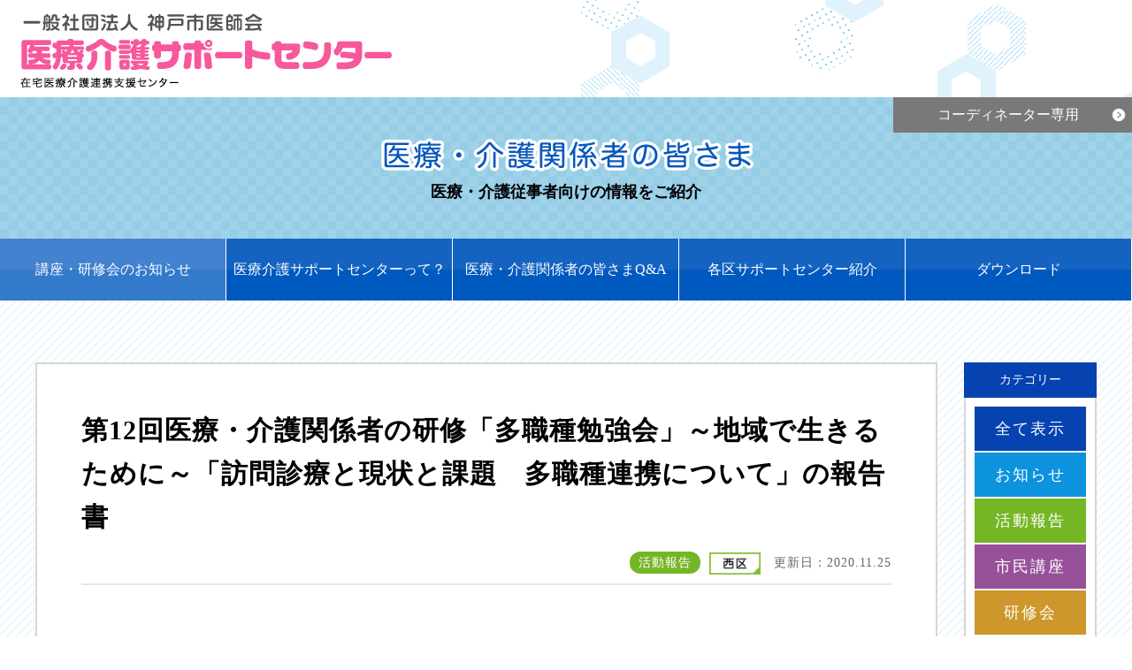

--- FILE ---
content_type: text/html; charset=UTF-8
request_url: https://kobe-iks.net/report/item2292
body_size: 8376
content:
 <!doctype html>
<html lang="ja">
<head>
<meta charset="UTF-8">
<meta name="viewport" content="width=device-width" />
<title>第12回医療・介護関係者の研修「多職種勉強会」～地域で生きるために～「訪問診療と現状と課題　多職種連携について」の報告書 | 活動報告 | 神戸市　医療介護サポートセンター</title>

<!-- All in One SEO Pack 2.12.1 by Michael Torbert of Semper Fi Web Design[117,203] -->
<link rel="canonical" href="https://kobe-iks.net/report/item2292" />
<!-- /all in one seo pack -->
<link rel='dns-prefetch' href='//s.w.org' />
<link rel='stylesheet' id='wp-block-library-css'  href='https://kobe-iks.net/wp-includes/css/dist/block-library/style.min.css?ver=5.0.3' type='text/css' media='all' />
<link rel='https://api.w.org/' href='https://kobe-iks.net/wp-json/' />
<link rel='prev' title='第2回中央区在宅医療・介護連携研修会' href='https://kobe-iks.net/kensyu/item2290' />
<link rel='next' title='「灘区医療介護サポートセンター・東灘区医療介護サポートセンター共催　令和２年度 拡大版地域医療連携室交流会～病院と在宅の円滑な連携を目指して～」報告' href='https://kobe-iks.net/report/item2294' />
<link rel='shortlink' href='https://kobe-iks.net/?p=2292' />
<link rel="alternate" type="application/json+oembed" href="https://kobe-iks.net/wp-json/oembed/1.0/embed?url=https%3A%2F%2Fkobe-iks.net%2Freport%2Fitem2292" />
<link rel="alternate" type="text/xml+oembed" href="https://kobe-iks.net/wp-json/oembed/1.0/embed?url=https%3A%2F%2Fkobe-iks.net%2Freport%2Fitem2292&#038;format=xml" />
<!--スタイルシート--> 
<link rel="stylesheet" href="https://kobe-iks.net/wp-content/themes/kobe-iks/css/normalize.css" />
<link rel="stylesheet" href="https://kobe-iks.net/wp-content/themes/kobe-iks/css/style.css" media="screen and (min-width: 740px)" />
<link rel="stylesheet" href="https://kobe-iks.net/wp-content/themes/kobe-iks/css/style_s.css" media="screen and (max-width: 739px)" />
<link rel="stylesheet" href="https://kobe-iks.net/wp-content/themes/kobe-iks/css/base.css" />
<!--プリント用CSS-->
<link rel="stylesheet" href="https://kobe-iks.net/wp-content/themes/kobe-iks/css/style.css" type="text/css" media="print" />
<!--js--> 
<script type="text/javascript" src="https://kobe-iks.net/wp-content/themes/kobe-iks/js/jquery-1.9.1.min.js"></script>
<!--[if lt IE 9]>
<script type="text/javascript" src="https://kobe-iks.net/wp-content/themes/kobe-iks/js/html5shiv-printshiv.js"></script>
<script type="text/javascript" src="https://kobe-iks.net/wp-content/themes/kobe-iks/js/selectivizr-min.js"></script>
<link rel="stylesheet" href="https://kobe-iks.net/wp-content/themes/kobe-iks/css/style.css" />
<![endif]-->
<script type="text/javascript" src="https://kobe-iks.net/wp-content/themes/kobe-iks/js/mec.js"></script>
<script type="text/javascript" src="https://kobe-iks.net/wp-content/themes/kobe-iks/js/current.js"></script>
<link rel="shortcut icon" href="https://kobe-iks.net/wp-content/themes/kobe-iks/favicon.ico" type="image/vnd.microsoft.icon" />
<link rel="icon" href="https://kobe-iks.net/wp-content/themes/kobe-iks/favicon.ico" type="image/vnd.microsoft.icon" />
<link rel="apple-touch-icon" href="https://kobe-iks.net/wp-content/themes/kobe-iks/apple-touch-icon.png">
<link rel="stylesheet" href="https://kobe-iks.net/wp-content/themes/kobe-iks/css/magnific-popup.css">
<script type="text/javascript" src="https://kobe-iks.net/wp-content/themes/kobe-iks/js/jquery.magnific-popup.min.js"></script> 
<!--ウェブサイトのURL-->
<link rel="start" href="https://kobe-iks.net" />
</head>
<body>
<!--▼wrapper-->
<div id="wrapper">
<!--▼header-->
<header>
<h1><a href="https://kobe-iks.net" class="rootLink"><img src="https://kobe-iks.net/images/header_logo.png" alt="一般社団法人 神戸市医師会 医療介護サポートセンター（在宅医療介護連携支援センター）" /></a></h1>
<!-- Global site tag (gtag.js) - Google Analytics -->
<script async src="https://www.googletagmanager.com/gtag/js?id=UA-131134261-1"></script>
<script>
  window.dataLayer = window.dataLayer || [];
  function gtag(){dataLayer.push(arguments);}
  gtag('js', new Date());

  gtag('config', 'UA-131134261-1');
</script>

</header>
<!--▲header-->
<!--▼contents-->
<div id="contents" class="clearfix">
<!--▼localnav-->
<nav id="localnav" class="medical">
<h1><img src="https://kobe-iks.net/images/title_medical.png" alt="医療・介護関係者の皆さま" /><br />医療・介護従事者向けの情報をご紹介</h1>
<ul class="clearfix">
<li><a href="https://kobe-iks.net/topics" class="current">講座・研修会のお知らせ</a></li>
<li><a href="https://kobe-iks.net/about">医療介護サポートセンターって？</a></li>
<li><a href="https://kobe-iks.net/faq">医療・介護関係者の皆さまQ&A</a></li>
<li><a href="https://kobe-iks.net/saposen">各区サポートセンター紹介</a></li>
<li><a href="https://kobe-iks.net/download">ダウンロード</a></li>
</ul>
<p class="btn coordinator"><a href="https://kobe-iks.net/coordinator">コーディネーター専用</a></p>
</nav>
<!--▲localnav-->
<!--▼▼▼▼▼▼▼▼▼▼topics▼▼▼▼▼▼▼▼▼▼-->
<div id="topics">
<div class="frame clearfix">
<div class="main">
<!--▼article▼-->
<article>
<h1>第12回医療・介護関係者の研修「多職種勉強会」～地域で生きるために～「訪問診療と現状と課題　多職種連携について」の報告書</h1>
<p class="data">
<span class="cat report">活動報告</span><img src="https://kobe-iks.net/images/area_nishi.png" alt="西区医療介護サポートセンター" />
<time>更新日：2020.11.25</time>
</p>

<p></p>

<!--h3>概要</h3 -->
<table>





</table>
</article>
<!--▲article▲-->
</div>
<!--▼▼▼▼▼▼▼▼▼▼sidebar▼▼▼▼▼▼▼▼▼▼-->
<div class="sidebar">
<div class="category">
<h3>カテゴリー</h3>
<ul class="clearfix">
<li><a href="https://kobe-iks.net/topics" class="all">全て表示</a></li>
<li><a href="https://kobe-iks.net/category/info" class="info">お知らせ</a></li>
<li><a href="https://kobe-iks.net/category/report" class="report">活動報告</a></li>
<li><a href="https://kobe-iks.net/category/kouza" class="kouza">市民講座</a></li>
<li><a href="https://kobe-iks.net/category/kensyu" class="kensyu">研修会</a></li>
</ul>
</div>
<div class="archive">
<h3>年別アーカイブ</h3>
<ul class="clearfix">
	<li><a href='https://kobe-iks.net/2026'>2026年</a></li>
	<li><a href='https://kobe-iks.net/2025'>2025年</a></li>
	<li><a href='https://kobe-iks.net/2024'>2024年</a></li>
	<li><a href='https://kobe-iks.net/2023'>2023年</a></li>
	<li><a href='https://kobe-iks.net/2022'>2022年</a></li>
	<li><a href='https://kobe-iks.net/2021'>2021年</a></li>
	<li><a href='https://kobe-iks.net/2020'>2020年</a></li>
	<li><a href='https://kobe-iks.net/2019'>2019年</a></li>
	<li><a href='https://kobe-iks.net/2018'>2018年</a></li>
</ul>
</div>
</div>
<!--▲▲▲▲▲▲▲▲▲▲sidebar▲▲▲▲▲▲▲▲▲▲-->

</div>
</div>
<!--▲▲▲▲▲▲▲▲▲▲topics▲▲▲▲▲▲▲▲▲▲-->
</div>
<!--▲contents-->

</div>
<!--▲wrapper-->
<!--▼footer-->
<footer>
<!-- 上へ -->
<p id="pagetop"><a href="#wrapper"><img src="https://kobe-iks.net/images/topagetop.png" alt="上へ" /></a></p>
<div class="clearfix">
<!-- フッターナビ -->
<nav>
<ul class="clearfix">
<li><a href="https://kobe-iks.net">HOME</a></li>
<li><a href="https://kobe-iks.net/siteinfo">このサイトについて</a></li>
</ul>
</nav>
<ul class="banner clearfix">
<li><a href="http://www.city.kobe.lg.jp/life/health/iryokaigosupport/" target="_blank"><img src="https://kobe-iks.net/images/ban_kobe.png" alt="神戸市" /></a></li>
<li><a href="http://www.kobe-med.or.jp/index.html" target="_blank"><img src="https://kobe-iks.net/images/ban_kobe-med.png" alt="一般社団法人 神戸市医師会" /></a></li>
</ul>
</div>
<small><a href="https://kobe-iks.net">&copy; 神戸 医療介護サポートセンター. All Rights Reserved.</a></small>
</footer>

<!--▲footer-->
<script type='text/javascript' src='https://kobe-iks.net/wp-includes/js/wp-embed.min.js?ver=5.0.3'></script>
</body>
</html>

--- FILE ---
content_type: text/css
request_url: https://kobe-iks.net/wp-content/themes/kobe-iks/css/base.css
body_size: 16434
content:
@charset "UTF-8";


/*-------------------------icon*/
a[target],
a[href$='.doc'],
a[href$='.docx'],
a[href$='.xls'],
a[href$='.xlsx'],
a[href$='.pdf']{
	padding-left:22px;
	background:url(images/icon_blank.png) left 1px no-repeat;
}
a[href$='.doc'],
a[href$='.docx']{
	background-image:url(images/icon_word.png);
}
a[href$='.xls'],
a[href$='.xlsx']{
	background-image:url(images/icon_excel.png);
}
a[href$='.pdf']{
	background-image:url(images/icon_pdf.png);
}
/*-------------------------table*/
table{
	margin:10px 0;
	background:#FFF;
	width:100%;
}
th,
td{
	line-height:26px;
	padding:10px 15px;
	border:1px solid #999;
}
th{
	background:#F1F1F1;
	text-align:center;
	white-space:nowrap;
	width:25%;
}
@media screen and (max-width: 739px) {
	article th,
	article td{padding:10px 8px;line-height:24px;}
}

/*-------------------------btn*/
.btn a{
	display:block;
	text-align:center;
	background:#0642B0 url(images/ya_maru.png) right no-repeat;
	color:#FFF;
	padding:5px;
	border-radius:100px;
	overflow:hidden;
	width:270px;
	margin:0 auto;
	text-indent:-10px;
	text-decoration:none;
}
.btn a:hover{
	text-decoration:none;
	opacity:0.7;
}


/*-------------------------category*/
.info{
	background:#0D92DE;
}
.report{
	background:#75B626;
}
.kouza{
	background:#965198;
}
.kensyu{
	background:#CD972B;
}
.all{
	background:#0642B0;
}

/*-------------------------list*/
.list{
	border:2px solid #D5D5D5;
	background:#FFF;
	margin:20px 0 0 0;
}
.list h3{
	background:#0642B0;
	color:#FFF;
	padding:10px 15px;
	font-size:18px;
	margin:-2px -2px 0 -2px;
}
.list li{
	position:relative;
	padding:15px 310px 15px 330px;
}
.list li + li{
	border-top:1px solid #D5D5D5;
}
.list li span{
	position:absolute;
	display:block;
}
.list li span.time{
	left:20px;
	top:15px;
	letter-spacing:1px;
	/*font-size:14px;*/
	font-size:12px;
	color:#414141;
}
.list li span.cat{
	left:130px;
	top:15px;
	width:100px;
	text-align:center;
	color:#FFF;
	border-radius:15px;
}
.list li span.area{
	left:240px;
	top:15px;
}
.list li span.title{
	position:relative;
	line-height:26px;
	padding:2px 0;
	float:left;
}
.list li span.title em{
	color:#ED1C24;
	font-weight:bold;
}
.list li span.kaisai{
	right:20px;
	top:15px;
	font-size:13px;
	line-height:18px;
	width:190px;
	/*background:#EAEAEA;*/
	background:#0642B0;
	border-radius:15px;
	padding:6px 15px;
	margin-left:10px;
	/*text-align:right;*/
	text-align:left;
	color:#FFF;
}
.list li span.houkoku{
	right:220px;
	top:15px;
}
.list li span.houkoku a{
	display:block;
	width:80px;
	background:#003278 url(images/houkoku.png) right no-repeat;
	color:#FFF;
	text-align:center;
	border-radius:15px;
	padding:0;
}
.list li span.houkoku a:hover{
	text-decoration:none;
	background-color:#2C5E9B;
}

#kinkyu .list li,
#topics.citizen .list li{
	padding-left:220px;
}
#kinkyu .list li span.area,
#topics.citizen .list li span.area{
	left:130px;
}

#topics td{
  word-wrap: break-word;
  word-break: break-all;
}


/*empty*/
.list p.empty{
	text-align:center;
	padding:50px;
}
@media screen and (max-width: 739px) {
	.list li,#kinkyu .list li,#topics.citizen .list li{padding:32px 13px 13px 13px;}
	.list li span.time{left:13px;top:10px;font-size:12px;line-height:21px;}
	.list li span.cat{left:100px;top:10px;font-size:12px;line-height:21px;}	
	.list li span.area,#kinkyu .list li span.area,#topics.citizen .list li span.area{left:auto;right:10px;top:10px;width:46px;line-height:1;}
	.list li span.title{line-height:24px;padding:3px 0;float:none;}
	.list li span.kaisai{position:static;float:left;font-size:13px;margin:5px 0 0 0;}
	.list li span.houkoku{position:static;float:left;font-size:14px;margin:5px 0 0 5px;}
	.list p.empty{padding:30px 15px;}
}

/*picup
-----------------------------------------------------------------------------------------*/
#picup .list li,
#topics.citizen .list li{
	padding-left:220px;
}
#picup .list li span.area,
#topics.citizen .list li span.area{
	left:130px;
}

#topics td{
  word-wrap: break-word;
  word-break: break-all;
}


/*empty*/
.list p.empty{
	text-align:center;
	padding:50px;
}
@media screen and (max-width: 739px) {
	.list li,#picup .list li,#topics.citizen .list li{padding:32px 13px 13px 13px;}
	.list li span.time{left:13px;top:10px;font-size:12px;line-height:21px;}
	.list li span.cat{left:100px;top:10px;font-size:12px;line-height:21px;}	
	.list li span.area,#picup .list li span.area,#topics.citizen .list li span.area{left:auto;right:10px;top:10px;width:46px;line-height:1;}
	.list li span.title{line-height:24px;padding:3px 0;float:none;}
	.list li span.kaisai{position:static;float:left;font-size:13px;margin:5px 0 0 0;}
	.list li span.houkoku{position:static;float:left;font-size:14px;margin:5px 0 0 5px;}
	.list p.empty{padding:30px 15px;}
}

/*mainimg
-----------------------------------------------------------------------------------------*/
#mainimg{
	background:#B8E5FA;
	padding-left:40%;
	text-align:left;
	position:relative;
}
#mainimg::before{
	content:"";
	display:block;
	position:absolute;
	left:0;
	top:0;
	width:40%;
	height:100%;
	background:url(images/mainimg.jpg) no-repeat center;
	background-size:cover;
}
#mainimg .message{
	padding:50px 60px;
	background:#B8E5FA;
	max-width:1000px;
	margin:0 auto;
}
#mainimg h2{
	text-align:center;
	font-size:30px;
	margin:20px;
}
#mainimg .face img{
	float:right;
	border-radius: 100%;
	margin:10px 0 10px 30px;
}
#mainimg p{
	text-align:justify;
	text-justify:distribute;
}
#mainimg p.date,
#mainimg p.name{
	text-align:right;
}
#mainimg p.name strong{
	font-size:18px;
}
@media screen and (max-width: 1550px) {
}
@media screen and (max-width: 1400px) {
	#mainimg .message{padding:30px 50px;}
}
@media screen and (max-width: 739px) {
	#mainimg .message{padding:25px;}
	#mainimg h2{font-size:25px;margin:5px;}
	#mainimg .face img{margin:0 0 5px 0;max-width:100px;}
	#mainimg .face{float:right;margin-left:20px;}
	#mainimg .face figcaption{font-size:12px;line-height:1.5;text-align:center;font-weight:bold;}
	#mainimg .face figcaption strong{display:block;font-size:14px;}
	#mainimg .accordionopen:after{content:"続きを表示する▼";float:right;color:#0642B0;text-decoration:underline;padding-bottom:15px;}
	#mainimg .accordionopen.open:after{display:none;}
	#mainimg .accordion{display:none;}
}
@media screen and (max-width: 519px) {
	#mainimg .message{padding:20px;}
	#mainimg p{font-size:14px;line-height:24px;}
	#mainimg .face img{max-width:90px;}
	#mainimg .face figcaption{font-size:10px;}
	#mainimg .btn a{width:210px;padding-left:0;background-size:30px;}
}
@media screen and (max-width: 420px) {
	#mainimg::before{height:260px;width:100%;background-position:top -30px center;}
	#mainimg{background:#B8E5FA;padding:260px 0 0 0;text-align:left;}
}

/*btn
-----------------------------------------------------------------------------------------*/
#btn{
	width:980px;
	margin:30px auto;
}
#btn li{
	float:left;
	width:50%;
	padding:0 10px;
}
#btn .btn a{
	padding:0 30px 0 0;
	border-radius:5px;
	width:auto;
	text-indent:0;
	font-size:23px;
	line-height:100px;
	background-position:right bottom;
	letter-spacing:1px;
}
#btn li.citizen a{
	background-color:#5DAD00;
}
#btn li.medical a{
	background-color:#0081DC;
}
#btn li.medical a img{
	margin:0 -8px;
}
#btn .btn a img{
	float:left;
}
@media screen and (max-width: 739px) {
	#btn{width:auto;margin:20px auto;padding:0 20px;}
	#btn li{padding:0 5px;}
	#btn .btn a{padding:24px 0;font-size:16px;line-height:24px;background-size:30px;height:140px;position:relative;}
	#btn li.citizen a{padding-top:36px;}
	#btn .btn a img,#btn li.medical a img{float:none;position:absolute;bottom:0;left:50%;margin-left:-60px;max-width:120px;}
}


/*kinkyu
-----------------------------------------------------------------------------------------*/
#kinkyu{
	border:2px solid #F00032;
	margin:40px auto;
}
#kinkyu h2{
	background:#00881E;
	color:#FFF;
	font-size:30px;
	line-height:1;
	padding:14px 0;
	letter-spacing:2px;
	text-align:center;
}
#kinkyu ul{
	border:none;
	margin:0;
	text-align:left;
}
#kinkyu li{
	border-top:1px solid #F00032;
}
#topics #kinkyu{
	margin:20px 0;
}
@media screen and (max-width: 739px) {
	#kinkyu{border:10px solid #F00032;margin:0;}
	#kinkyu h2{font-size:20px;padding:2px 0 10px 0;}
}

/*picup
-----------------------------------------------------------------------------------------*/

#picup{
	border:2px solid #0642B0;
	margin:40px auto;
}
#picup h2{
	background:#0642B0;
	color:#FFF;
	font-size:30px;
	line-height:1;
	padding:14px 0;
	letter-spacing:2px;
	text-align:center;
}
#picup ul{
	border:none;
	margin:0;
	text-align:left;
}
#picup li{
	border-top:1px solid #0642B0;
}
#topics #picup{
	margin:20px 0;
}
@media screen and (max-width: 739px) {
	#picup{border:10px solid #0642B0;margin:0;}
	#picup h2{font-size:20px;padding:2px 0 10px 0;}
}


/*topics
-----------------------------------------------------------------------------------------*/
#topics{
	padding:70px 0;
	text-align:left;
	background:url(images/sya.png);
	margin-bottom:-70px;
}
#topics h2.hometitle{
	font-size:35px;
	font-weight:bold;
	line-height:40px;
	letter-spacing:2px;
}
#topics .btn{
	float:right;
	margin-top:-40px;
}
#topics .btn a{
	width:180px;
	background-color:#FBA000;
}
@media screen and (max-width: 739px) {
	#topics{padding:10px;background-size:8px;margin:0;}
	#topics h2.hometitle{font-size:20px;font-weight:bold;padding-top:10px;text-align:center;}
	#topics .btn{float:none;margin-top:5px;}
}
/*-------------------------main*/
#topics .main{
	float:left;
	width:1020px;
}
#topics .main ul{
	margin-top:0;
	border-top:none;
}
@media screen and (max-width: 739px) {
	#topics .main{float:none;width:auto;}
}
/*-------------------------article*/
#topics article{
	border:2px solid #D5D5D5;
	background:#FFF;
	padding:50px;
	margin-bottom:50px;
	text-align:left;
}
/*タイトル*/
#topics article h1{
	font-size:30px;
	line-height:1.66;
	font-weight:bold;
	letter-spacing:1px;
}
#topics article h1 img{
	margin:0;
}
/*エリア・カテゴリー・日付*/
#topics article .data{
	font-size:14px;
	line-height:24px;
	padding-bottom:10px;
	margin:15px 0 30px 0;
	border-bottom:2px solid #E6E6E6;
	letter-spacing:1px;
	color:#666;
	text-align:right;
}
#topics article .data span{
	display:inline-block;
	padding:0 10px;
	border-radius:15px;
	color:#FFF;
	line-height:25px;
	margin:0 10px 0 0;
}
#topics article .data img{
	display:inline-block;
	margin:0 10px 0 0;
	max-height:25px;
}
#topics article .data time{
}
/*本文*/
#topics article a{
	text-decoration:underline;
}
#topics article a:hover{
	text-decoration:none;
}
#topics article h2{
	padding:10px 15px;
	font-size:18px;
	line-height:1.66;
	background:#0642B0;
	color:#FFF;
	margin:60px 0 10px 0;
}
#topics article h3{
	font-size:20px;
	font-weight:bold;
	line-height:1.5;
	margin:40px 0 10px 0;
	color:#F15A24;
}
#topics article h4{
	padding-top:20px;
	border-top:1px solid #666;
	font-size:18px;
	font-weight:bold;
	line-height:1.5;
	margin:20px 0 5px 0;
}
#topics article.kinkyu h2{
	border-color:#F00032;
}
#topics article.kinkyu{
	border:2px solid #F00032;
}
#topics article ul{
	margin:5px 0 20px 0;
}
#topics article ul li{
	margin:5px 0 5px 25px;
	list-style-type:disc;
	line-height:25px;
}
#topics article img{
	display:block;
	margin:30px 0;
}
#topics article em{
	color:#ED1C24;
	font-weight:inherit;
}
@media screen and (max-width: 739px) {
	#topics article{float:none;width:auto;padding:20px;margin:10px 0 0 0;}
	#topics article h1{font-size:21px;}
	#topics article h2{margin:30px 0 10px 0;}
	#topics article .data{margin:15px 0;padding-bottom:15px;}
}
/*-------------------------gallery*/
.gallery{
	margin:10px -5px;
}
.gallery:after {
	content: ".";
	display: block;
	clear: both;
	height: 0;
	visibility: hidden;
}
.gallery {
	min-height: 1px;
}
* html .gallery {
	height: 1px;
	/*\*//*/
	height: auto;
	overflow: hidden;
	/**/
}
article .gallery img{
	margin:0;
}
article .gallery br{
	display:none;
}
article .gallery .gallery-item{
	float:left;
	width:33.3%;
	padding:5px;
	position:relative;
}
article .gallery dd{
	font-size:12px;
	line-height:1.5;
	padding:3px;
	background:rgba(0,0,0,0.5);
	color:#FFF;
	position:absolute;
	margin-right:5px;
	left:5px;
	bottom:5px;
}
@media screen and (max-width: 480px) {
	article .gallery .gallery-item{width:50%;}
}
/*-------------------------area*/
#topics .area li{
	float:left;
}
#topics .area li + li{
	margin-left:3px;
}
#topics .area li a{
	display:block;
	background:#FFF;
}
#topics .area li a.current,
#topics .area li a:hover{
	background:#FFFF66;
}
@media screen and (max-width: 739px) {
	#topics .area{float:none;width:auto;margin-bottom:-10px;}
	#topics .area li + li,#topics .area li{margin:0;width:16.666%;max-width:90px;padding:1px;}
}
/*-------------------------pager*/
.pager{
	position:relative;
	overflow:hidden;
	margin:30px 0 0 0;
	text-align:center;
}
.pager ul{
	position:relative;
	left:50%;
	float:left;
}
.pager li{
	position:relative;
	left:-50%;
	float:left;
}
.pager li a,
.pager li span{
	display:block;
	color:#2483CB;
	border:1px solid #2483CB;
	background:#FFF center no-repeat;
	width:40px;
	line-height:40px;
	text-align:center;
	margin:2px;
}
.pager li span{
	color:#FFF;
	background:#2483CB center no-repeat;
}
.pager li a:hover{
	background-color:#E6E6E6;
	text-decoration:none;
}
.pager .prev span,
.pager .prev a,
.pager .next span,
.pager .next a{
	text-indent:-9999em;
}
.pager .prev span{
	background-image:url(images/prev_w.png);
}
.pager .prev a{
	background-image:url(images/prev.png);
}
.pager .next span{
	background-image:url(images/next_w.png);
}
.pager .next a{
	background-image:url(images/next.png);
}
@media screen and (max-width: 739px) {
	.pager{margin-top:10px;}
	.pager li a,
	.pager li span{font-size:14px;width:36px;line-height:36px;background-size:25px;}
}
/*-------------------------sidebar*/
#topics .sidebar{
	float:right;
	width:150px;
	text-align:center;
}
#topics .sidebar h3{
	background:#0642B0;
	color:#FFF;
	padding:5px;
	font-size:14px;
}
#topics .sidebar ul{
	border:2px solid #D5D5D5;
	border-top:none;
	background:#FFF;
	padding:8px;
	margin-bottom:30px;
}
#topics .sidebar ul li a{
	display:block;
	font-size:18px;
	padding:10px;
	letter-spacing:2px;
	margin:2px;
}
#topics .sidebar ul li a:hover{
	text-decoration:none;
	opacity:0.7;
}
/*category*/
#topics .category ul li a{
	color:#FFF;
}
/*archive*/
#topics .archive ul li a{
	background:#D5D5D5;
	color:#000;
}
@media screen and (max-width: 739px) {
	#topics .sidebar{float:none;width:auto;margin:20px -10px -10px -10px;}
	#topics .sidebar ul{margin:0px;border:none;}
	#topics .sidebar ul li{float:left;width:25%;}
	#topics .sidebar ul li a{font-size:14px;padding:5px;}
}

/*localnav
-----------------------------------------------------------------------------------------*/
#localnav{
	position:relative;
}
#localnav h1{
	padding:40px 0 30px 0;
	line-height:45px;
	font-size:18px;
	font-weight:bold;
}
#localnav li{
	float:left;
	width:20%;
	line-height:70px;
	border-right:1px solid #FFF;
}
#localnav li a{
	display:block;
	color:#FFF;
}
#localnav li a.current,
#localnav li a:hover{
	text-decoration:none;
	background:rgba(255,255,255,0.2);
}
/*-------------------------citizen*/
#localnav.citizen{
	background:#A2D26A url(images/square.png);
}
#localnav.citizen ul{
	background:#007917 url(images/nav_citizen.png) bottom repeat-x;
}
/*-------------------------medical*/
#localnav.medical{
	background:#96CDE6 url(images/square.png);
}
#localnav.medical ul{
	background:#0642B0 url(images/nav_medical.png) bottom repeat-x;
}
/*-------------------------coordinator*/
#localnav .btn.coordinator a{
	border-radius:0;
	background-size:30px;
	background-color:#797979;
	position:absolute;
	right:0;
	top:0;
}
@media screen and (max-width: 739px) {
	#localnav{border-bottom:1px solid #FFF;}
	#localnav h1{padding:20px 0 15px 0;line-height:35px;font-size:14px;}
	#localnav h1 img{max-width:360px;}
	#localnav.citizen,#localnav.medical{background-size:10px;}
	#localnav.citizen ul,#localnav.medical ul{background-image:none;}
	#localnav li{font-size:12px;line-height:40px;}
	#localnav.medical li{width:50%;border-bottom:1px solid #FFF;}
	#localnav.medical li:nth-child(even){border-right:none;}
	#localnav.medical li:last-child{border-bottom:none;}
	#localnav.citizen li{width:33.3%;}
	#localnav.citizen li:last-child{border:none;}
	#localnav .btn.coordinator a{width:50%;font-size:12px;line-height:40px;padding:0;top:auto;bottom:0;background:#797979;text-indent:0;}
}
}






--- FILE ---
content_type: text/css
request_url: https://kobe-iks.net/wp-content/themes/kobe-iks/css/style_s.css
body_size: 3361
content:
@charset "UTF-8";
/*739px以下*/

/*全体の設定
-----------------------------------------------------------------------------------------*/
*{
	margin: 0; 
	padding: 0; 
	list-style-type: none; 
	font-weight: normal;
	-webkit-box-sizing: border-box;
	-moz-box-sizing: border-box;
	-o-box-sizing: border-box;
	-ms-box-sizing: border-box;
	box-sizing: border-box;
	user-select: none;
	-moz-user-select: none;
	-webkit-user-select: none;
	-ms-user-select: none;
}
img {
	border-width: 0px;
	vertical-align:middle;
	max-width: 100%;
	height: auto;
	width /***/:auto;
}
* html img {
	border-width: 0px;
	vertical-align:middle;
	padding:-1px;
}
*:first-child+html img {
	border-width: 0px;
	vertical-align:middle;
	padding:-1px;
}
html{
	height:100%;
}
body {
	background:#FFFFFF;
	font-family:'ヒラギノ角ゴ Pro W3','Hiragino Kaku Gothic Pro','メイリオ',Meiryo,'ＭＳ Ｐゴシック';
	color: #000000;
	text-align:center;
	font-size:16px;
	line-height:30px;
	height:100%;
	-webkit-text-size-adjust:none;
	min-width:375px;
}
h1,h2,h3,h4,h5,h6,p,li,dt,dd,input,table,figure{
	font-size:16px;
	line-height:30px;
}
strong{
	font-weight:bold;
}
em{
	font-style:normal;
}
table {
	empty-cells:show; 
	border-collapse:collapse; 
	border-spacing:0;
}
/* 左右分けレイアウト*/
.clearfix:after {
	content: ".";
	display: block;
	clear: both;
	height: 0;
	visibility: hidden;
}
.clearfix {
	min-height: 1px;
}
* html .clearfix {
	height: 1px;
	/*\*//*/
	height: auto;
	overflow: hidden;
	/**/
}
/*iframeスクロール中は固定*/
.map{
	cursor:pointer;
}
.map iframe{
	pointer-events: none;
}
.map.on iframe{
	pointer-events: auto;
}
/*標準のリンク*/
a{
	color: #003399;
	text-decoration: none;
	outline:none;
}
a:hover {
	text-decoration: underline;
	outline:none;
}
a:link,a:visited,a:hover,a:active {
	outline:none;
}
/*表示の切り替え*/
.pc{
	display:none;
}

/*header
-----------------------------------------------------------------------------------------*/
header{
	width:100%;
	text-align:left;
	background:#FFFFFF;
}
header h1{
	width:214px;
}


/*contents
-----------------------------------------------------------------------------------------*/
#contents{
	position:relative;
}


/*footer
-----------------------------------------------------------------------------------------*/
footer{
	border-top:5px solid #0096DC;
	background:#CCEAF8;
	text-align:left;
	padding:15px;
	position:relative;
	overflow:visible;
}
/*-------------------------pagetop*/
#pagetop {
	position:fixed;
	bottom: 0px;
	right: 0px;
	width:40px;
	height:40px;
	background:rgba(0,150,200,0.5);
	z-index:20;
}
* html #pagetop {position:absolute;}
#pagetop:hover{
	cursor:pointer;
	background:#0096DC;
}
#pagetop.bottom{
	position:absolute;
	bottom:120px;
}

/*-------------------------nav*/
footer nav li{
	float:left;
	padding-left:20px;
	background:url(images/footar_ya.png) left no-repeat;
	margin-right:15px;
}
footer nav a{
	color:#000;
}
/*-------------------------banner*/
footer .banner{
	text-align:center;
	margin:15px 0;
}
footer .banner li{
	display:inline-block;
	width:160px;
}
footer .banner a{
	padding:0;
	background:none;
}
/*-------------------------copyright*/
footer small{
	display:block;
	text-align:center;
	font-size:10px;
	line-height:20px;
	letter-spacing:2px;
	font-family:arial;
}
footer small a{
	color:rgba(0,0,0,0.5);
}


--- FILE ---
content_type: application/javascript
request_url: https://kobe-iks.net/wp-content/themes/kobe-iks/js/current.js
body_size: 1928
content:
/**
 * current
 * 
 * Copyright (c) 2010 Kyosuke Nakamura (kyosuke.jp)
 * Licensed under the MIT License:
 * http://www.opensource.org/licenses/mit-license.php
 */

$(function(){
	var rootPath = absolutePath($('a.rootLink').attr('href'));
	var rootDirPath = rootPath.replace(/index\.php$/, '');
	$('header nav a[href]').each(function(){
		var a = $(this);
		var href = a.attr('href');
		if (isCurrentPage(href) || isParentDir(href)) { 
		$(this).addClass("current");
		}
	});
	function absolutePath(path){
		var e = document.createElement('span');
		e.innerHTML = '<a href="' + path + '" />';
		return e.firstChild.href;
	}
	function isCurrentPage(path){
		return absolutePath(path) === location.href;
	}
	function isParentDir(path){
		var dirPath = absolutePath(path).replace(/index\.php$/, '');
		return 0 <= location.href.search(dirPath) && rootDirPath !== dirPath;
	}
});

$(function(){
	$('#localnav a[href]').each(function(){
		var a = $(this);
		var href = a.attr('href');
		if (absolutePath(href) === location.href) { 
		$(this).addClass("current");
		}
	});
	function absolutePath(path){
		var e = document.createElement('span');
		e.innerHTML = '<a href="' + path + '" />';
		return e.firstChild.href;
	}
});


$(function(){
	var rootPath = absolutePath($('a.rootLink').attr('href'));
	var rootDirPath = rootPath.replace(/index\.php$/, '');
	$('#topics a[href]').each(function(){
		var a = $(this);
		var href = a.attr('href');
		if (isCurrentPage(href) || isParentDir(href)) { 
		$(this).addClass("current");
		}
	});
	function absolutePath(path){
		var e = document.createElement('span');
		e.innerHTML = '<a href="' + path + '" />';
		return e.firstChild.href;
	}
	function isCurrentPage(path){
		return absolutePath(path) === location.href;
	}
	function isParentDir(path){
		var dirPath = absolutePath(path).replace(/index\.php$/, '');
		return 0 <= location.href.search(dirPath) && rootDirPath !== dirPath;
	}
});